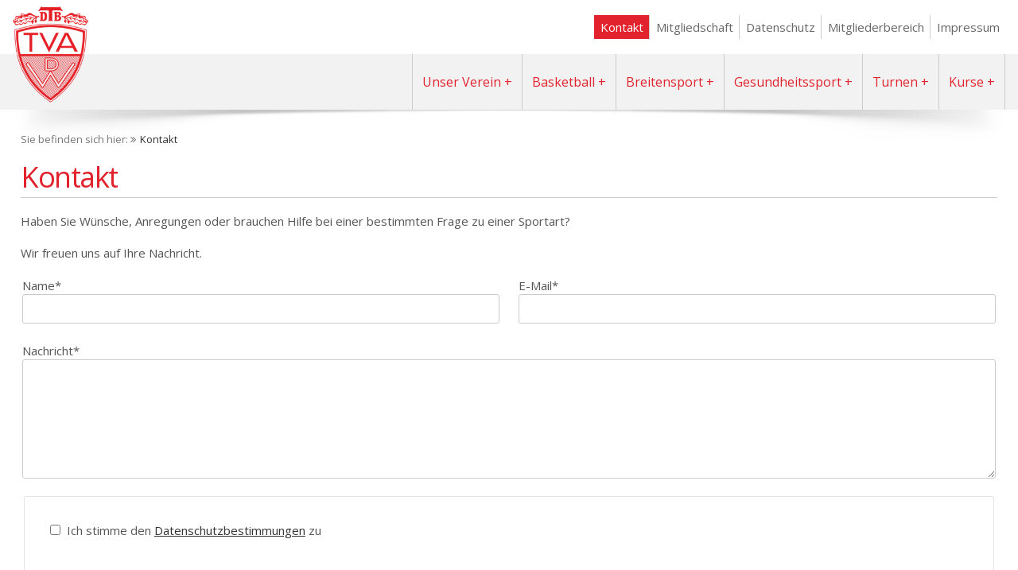

--- FILE ---
content_type: text/html; charset=utf-8
request_url: http://tva-do.de/kontakt.html
body_size: 5985
content:
<!DOCTYPE html>
<html lang="de">
<head>

      <meta charset="utf-8">
    <title>Kontakt</title>
    <base href="http://tva-do.de/">

          <meta name="robots" content="index,follow">
      <meta name="description" content="">
      <meta name="keywords" content="">
      <meta name="generator" content="Contao Open Source CMS">
    
    <meta name="viewport" content="width=device-width,initial-scale=1.0">
        <link rel="stylesheet" href="https://fonts.googleapis.com/css?family=Open+Sans:400,700,400italic,700italic">
<link rel="stylesheet" href="assets/css/895602f679d5.css">
        <script src="assets/js/bf0717f7e382.js"></script>
<link rel="shortcut icon" type="image/x-icon" href="http://tva-do.de/share/favicon-website.ico">
<link rel="apple-touch-icon" href="http://tva-do.de/share/favicon-apple-touch-icon-website.png">

          <!--[if lt IE 9]><script src="assets/html5shiv/3.7.2/html5shiv-printshiv.min.js"></script><![endif]-->
      
</head>
<body id="top" class="mac chrome blink ch131 default navi-hidden">

      
    <div id="wrapper">

                        <header id="header">
            <div class="inside">
              
<!-- indexer::stop -->
<nav class="mod_customnav navi-sub block">

  
  <a href="kontakt.html#skipNavigation4" class="invisible">Navigation überspringen</a>

  <ul class="level_1" role="menubar">
            <li class="active navi-hidden first"><a href="kontakt.html" title="Kontakt" class="active navi-hidden first" role="menuitem">Kontakt</a></li>
                <li class="navi-hidden"><a href="mitgliedschaft.html" title="Mitgliedschaft" class="navi-hidden" role="menuitem">Mitgliedschaft</a></li>
                <li class="navi-hidden"><a href="datenschutz.html" title="Datenschutz" class="navi-hidden" role="menuitem">Datenschutz</a></li>
                <li class="navi-hidden"><a href="mitgliederbereich.html" title="Mitgliederbereich" class="navi-hidden" role="menuitem">Mitgliederbereich</a></li>
                <li class="navi-hidden last"><a href="impressum.html" title="Impressum" class="navi-hidden last" role="menuitem">Impressum</a></li>
      </ul>
  <a id="skipNavigation4" class="invisible">&nbsp;</a>

</nav>
<!-- indexer::continue -->
            </div>
          </header>
              
      
<div class="custom">

      <div id="nav">
      <div class="inside">
        
<div class="logo">
<a href="http://tva-do.de/" title="TVA Dortmund"><img src="files/theme/logo.png" alt="TVA Dortmund" width="156" height="200"></a>
</div>
<div class="mobile-nav"><a href="#mobile-menu"><i class="fa fa-bars"></i></a></div>
<!-- indexer::stop -->
	<nav class="mod_mmenu invisible block" id="mobile-menu">

	
		<a href="kontakt.html#skipNavigation3" class="invisible">Navigation überspringen</a>

		<ul class="level_1" role="menubar">
            <li class="submenu sibling first"><a href="./" title="Unser Verein" class="submenu sibling first" role="menuitem" aria-haspopup="true">Unser Verein</a><ul class="level_2" role="menu">
            <li class="first"><a href="aktuelles.html" title="Aktuelles" class="first" role="menuitem">Aktuelles</a></li>
                <li class="submenu"><a href="vorstand.html" title="Vorstand" class="submenu" role="menuitem" aria-haspopup="true">Vorstand</a><ul class="level_3" role="menu">
            <li class="first"><a href="geschaeftsfuehrender-vorstand.html" title="geschäftsführender Vorstand" class="first" role="menuitem">geschäftsführender Vorstand</a></li>
                <li><a href="erweiterter-vorstand.html" title="erweiterter Vorstand" role="menuitem">erweiterter Vorstand</a></li>
                <li class="last"><a href="jugendvorstand.html" title="Jugendvorstand" class="last" role="menuitem">Jugendvorstand</a></li>
      </ul></li>
                <li><a href="mitgliederverwaltung.html" title="Mitgliederverwaltung" role="menuitem">Mitgliederverwaltung</a></li>
                <li class="submenu last"><a href="download.html" title="Download" class="submenu last" role="menuitem" aria-haspopup="true">Download</a><ul class="level_3" role="menu">
            <li class="first"><a href="einladungen.html" title="Einladungen" class="first" role="menuitem">Einladungen</a></li>
                <li class="last"><a href="protokolle.html" title="Protokolle" class="last" role="menuitem">Protokolle</a></li>
      </ul></li>
      </ul></li>
                <li class="submenu sibling"><a href="basketball-91.html" title="Basketball" class="submenu sibling" role="menuitem" aria-haspopup="true">Basketball</a><ul class="level_2" role="menu">
            <li class="first"><a href="aktuelles-95.html" title="Aktuelles" class="first" role="menuitem">Aktuelles</a></li>
                <li class="submenu"><a href="Mannschaften.html" title="Mannschaften" class="submenu" role="menuitem" aria-haspopup="true">Mannschaften</a><ul class="level_3" role="menu">
            <li class="first"><a href="minis-u10-offen.html" title="Minis/U10 offen" class="first" role="menuitem">Minis/U10 offen</a></li>
                <li><a href="u12-offen.html" title="U12 offen" role="menuitem">U12 offen</a></li>
                <li><a href="u14-1.html" title="U14 offen" role="menuitem">U14 offen</a></li>
                <li><a href="u16-maennlich.html" title="U16 männlich" role="menuitem">U16 männlich</a></li>
                <li><a href="u18-maennlich.html" title="U18 männlich" role="menuitem">U18 männlich</a></li>
                <li><a href="damen.html" title="Damen" role="menuitem">Damen</a></li>
                <li><a href="herren.html" title="Herren" role="menuitem">Herren</a></li>
                <li class="last"><a href="walking-basketball.html" title="Walking Basketball" class="last" role="menuitem">Walking Basketball</a></li>
      </ul></li>
                <li class="last"><a href="berichte.html" title="Spielberichte" class="last" role="menuitem">Spielberichte</a></li>
      </ul></li>
                <li class="submenu sibling"><a href="breitensport-92.html" title="Breitensport" class="submenu sibling" role="menuitem" aria-haspopup="true">Breitensport</a><ul class="level_2" role="menu">
            <li class="first"><a href="hobbygruppe-fussball-indoor-f-maenner.html" title="Hobbygruppe Fußball Indoor f. Männer" class="first" role="menuitem">Hobbygruppe Fußball Indoor f. Männer</a></li>
                <li><a href="leichtathletik-f-kinder-jugendliche.html" title="Leichtathletik f. Kinder/Jugendliche" role="menuitem">Leichtathletik f. Kinder/Jugendliche</a></li>
                <li><a href="multisport-maenner.html" title="Multisport Männer" role="menuitem">Multisport Männer</a></li>
                <li><a href="seniorensport-maenner-uhus.html" title="Seniorensport Männer &quot;UhUs&quot;" role="menuitem">Seniorensport Männer "UhUs"</a></li>
                <li><a href="sportabzeichen-97.html" title="Sportabzeichen" role="menuitem">Sportabzeichen</a></li>
                <li class="last"><a href="volleyball-gem-gruppe.html" title="Volleyball gem. Gruppe" class="last" role="menuitem">Volleyball gem. Gruppe</a></li>
      </ul></li>
                <li class="submenu sibling"><a href="gesundheitssport.html" title="Gesundheitssport" class="submenu sibling" role="menuitem" aria-haspopup="true">Gesundheitssport</a><ul class="level_2" role="menu">
            <li class="first"><a href="fitandfun-frauen.html" title="FitAndFun Frauen" class="first" role="menuitem">FitAndFun Frauen</a></li>
                <li><a href="fitgymnastik-frauen.html" title="Fitgymnastik Frauen" role="menuitem">Fitgymnastik Frauen</a></li>
                <li><a href="frauengymnastik.html" title="Frauengymnastik" role="menuitem">Frauengymnastik</a></li>
                <li><a href="seniorinnen-sport.html" title="Seniorinnen-Sport" role="menuitem">Seniorinnen-Sport</a></li>
                <li><a href="sport-fuer-sie-und-ihn.html" title="Sport für Sie und Ihn" role="menuitem">Sport für Sie und Ihn</a></li>
                <li class="last"><a href="wirbelsaeulengymnastik-f-sie-und-ihn.html" title="Wirbelsäulengymnastik f. Sie und Ihn" class="last" role="menuitem">Wirbelsäulengymnastik f. Sie und Ihn</a></li>
      </ul></li>
                <li class="submenu sibling"><a href="turnen-94.html" title="Turnen" class="submenu sibling" role="menuitem" aria-haspopup="true">Turnen</a><ul class="level_2" role="menu">
            <li class="submenu first"><a href="turnen.html" title="Hobbyturnen" class="submenu first" role="menuitem" aria-haspopup="true">Hobbyturnen</a><ul class="level_3" role="menu">
            <li class="first"><a href="geraeteturnen-fuer-jungen-und-maedchen-ab-6-jahre.html" title="Geräteturnen für Jungen und Mädchen ab 6 Jahre" class="first" role="menuitem">Geräteturnen für Jungen und Mädchen ab 6 Jahre</a></li>
                <li><a href="elternkind.html" title="Eltern / Kind Gruppe" role="menuitem">Eltern / Kind Gruppe</a></li>
                <li><a href="spiel-spiel-u-spass-f-jungen-6-9-jahre.html" title="Sport Spiel u. Spaß f. Jungen 6-9 Jahre" role="menuitem">Sport Spiel u. Spaß f. Jungen 6-9 Jahre</a></li>
                <li><a href="spiel-spiel-u-spass-f-jungen-10-jahre.html" title="Sport Spiel u. Spaß f. Jungen ab 10 Jahre" role="menuitem">Sport Spiel u. Spaß f. Jungen ab 10 Jahre</a></li>
                <li><a href="Mädchenturnen6_9Jahre.html" title="Mädchenturnen 6-9 Jahre" role="menuitem">Sport Spiel u. Spaß f. Mädchen 6-9 Jahre</a></li>
                <li><a href="Mädchenturnen10_14Jahre.html" title="Sport Spiel u. Spaß f. Mädchen ab 10 Jahre" role="menuitem">Sport Spiel u. Spaß f. Mädchen ab 10 Jahre</a></li>
                <li class="last"><a href="vorschulkinderturnen.html" title="Vorschulkinderturnen" class="last" role="menuitem">Sport Spiel u. Spaß Vorschulkinder</a></li>
      </ul></li>
                <li class="submenu last"><a href="leistungsturnen.html" title="Leistungsturnen" class="submenu last" role="menuitem" aria-haspopup="true">Leistungsturnen</a><ul class="level_3" role="menu">
            <li class="submenu first"><a href="trainingszeiten.html" title="Trainingsgruppen" class="submenu first" role="menuitem" aria-haspopup="true">Trainingsgruppen</a><ul class="level_4" role="menu">
            <li class="first"><a href="minis.html" title="Minis" class="first" role="menuitem">Minis</a></li>
                <li><a href="midis.html" title="Midis" role="menuitem">Midis</a></li>
                <li class="last"><a href="maxis.html" title="Maxis" class="last" role="menuitem">Maxis</a></li>
      </ul></li>
                <li><a href="mannschaften.html" title="Mannschaften Saison 2023" role="menuitem">Mannschaften Saison 2023</a></li>
                <li class="last"><a href="berichte-89.html" title="Berichte" class="last" role="menuitem">Berichte</a></li>
      </ul></li>
      </ul></li>
                <li class="submenu sibling"><a href="kurse.html" title="Kurse" class="submenu sibling" role="menuitem" aria-haspopup="true">Kurse</a><ul class="level_2" role="menu">
            <li class="first last"><a href="hockergymnastik.html" title="Hockergymnastik" class="first last" role="menuitem">Hockergymnastik</a></li>
      </ul></li>
                <li class="active navi-hidden"><a href="kontakt.html" title="Kontakt" class="active navi-hidden" role="menuitem">Kontakt</a></li>
                <li class="submenu navi-hidden sibling"><a href="mitgliedschaft.html" title="Mitgliedschaft" class="submenu navi-hidden sibling" role="menuitem" aria-haspopup="true">Mitgliedschaft</a><ul class="level_2" role="menu">
            <li class="first last"><a href="aufnahmeantrag.html" title="Aufnahmeantrag" class="first last" role="menuitem">Aufnahmeantrag</a></li>
      </ul></li>
                <li class="navi-hidden sibling"><a href="datenschutz.html" title="Datenschutz" class="navi-hidden sibling" role="menuitem">Datenschutz</a></li>
                <li class="navi-hidden sibling"><a href="mitgliederbereich.html" title="Mitgliederbereich" class="navi-hidden sibling" role="menuitem">Mitgliederbereich</a></li>
                <li class="navi-hidden sibling last"><a href="impressum.html" title="Impressum" class="navi-hidden sibling last" role="menuitem">Impressum</a></li>
      </ul>
		<a id="skipNavigation3" class="invisible">&nbsp;</a>

	</nav>
<!-- indexer::continue -->

<!-- indexer::stop -->
<nav class="mod_navigation navi-main block">

  
  <a href="kontakt.html#skipNavigation5" class="invisible">Navigation überspringen</a>

  <ul class="level_1" role="menubar">
            <li class="submenu sibling first"><a href="./" title="Unser Verein" class="submenu sibling first" role="menuitem" aria-haspopup="true">Unser Verein</a><ul class="level_2" role="menu">
            <li class="first"><a href="aktuelles.html" title="Aktuelles" class="first" role="menuitem">Aktuelles</a></li>
                <li class="submenu"><a href="vorstand.html" title="Vorstand" class="submenu" role="menuitem" aria-haspopup="true">Vorstand</a><ul class="level_3" role="menu">
            <li class="first"><a href="geschaeftsfuehrender-vorstand.html" title="geschäftsführender Vorstand" class="first" role="menuitem">geschäftsführender Vorstand</a></li>
                <li><a href="erweiterter-vorstand.html" title="erweiterter Vorstand" role="menuitem">erweiterter Vorstand</a></li>
                <li class="last"><a href="jugendvorstand.html" title="Jugendvorstand" class="last" role="menuitem">Jugendvorstand</a></li>
      </ul></li>
                <li><a href="mitgliederverwaltung.html" title="Mitgliederverwaltung" role="menuitem">Mitgliederverwaltung</a></li>
                <li class="submenu last"><a href="download.html" title="Download" class="submenu last" role="menuitem" aria-haspopup="true">Download</a><ul class="level_3" role="menu">
            <li class="first"><a href="einladungen.html" title="Einladungen" class="first" role="menuitem">Einladungen</a></li>
                <li class="last"><a href="protokolle.html" title="Protokolle" class="last" role="menuitem">Protokolle</a></li>
      </ul></li>
      </ul></li>
                <li class="submenu sibling"><a href="basketball-91.html" title="Basketball" class="submenu sibling" role="menuitem" aria-haspopup="true">Basketball</a><ul class="level_2" role="menu">
            <li class="first"><a href="aktuelles-95.html" title="Aktuelles" class="first" role="menuitem">Aktuelles</a></li>
                <li class="submenu"><a href="Mannschaften.html" title="Mannschaften" class="submenu" role="menuitem" aria-haspopup="true">Mannschaften</a><ul class="level_3" role="menu">
            <li class="first"><a href="minis-u10-offen.html" title="Minis/U10 offen" class="first" role="menuitem">Minis/U10 offen</a></li>
                <li><a href="u12-offen.html" title="U12 offen" role="menuitem">U12 offen</a></li>
                <li><a href="u14-1.html" title="U14 offen" role="menuitem">U14 offen</a></li>
                <li><a href="u16-maennlich.html" title="U16 männlich" role="menuitem">U16 männlich</a></li>
                <li><a href="u18-maennlich.html" title="U18 männlich" role="menuitem">U18 männlich</a></li>
                <li><a href="damen.html" title="Damen" role="menuitem">Damen</a></li>
                <li><a href="herren.html" title="Herren" role="menuitem">Herren</a></li>
                <li class="last"><a href="walking-basketball.html" title="Walking Basketball" class="last" role="menuitem">Walking Basketball</a></li>
      </ul></li>
                <li class="last"><a href="berichte.html" title="Spielberichte" class="last" role="menuitem">Spielberichte</a></li>
      </ul></li>
                <li class="submenu sibling"><a href="breitensport-92.html" title="Breitensport" class="submenu sibling" role="menuitem" aria-haspopup="true">Breitensport</a><ul class="level_2" role="menu">
            <li class="first"><a href="hobbygruppe-fussball-indoor-f-maenner.html" title="Hobbygruppe Fußball Indoor f. Männer" class="first" role="menuitem">Hobbygruppe Fußball Indoor f. Männer</a></li>
                <li><a href="leichtathletik-f-kinder-jugendliche.html" title="Leichtathletik f. Kinder/Jugendliche" role="menuitem">Leichtathletik f. Kinder/Jugendliche</a></li>
                <li><a href="multisport-maenner.html" title="Multisport Männer" role="menuitem">Multisport Männer</a></li>
                <li><a href="seniorensport-maenner-uhus.html" title="Seniorensport Männer &quot;UhUs&quot;" role="menuitem">Seniorensport Männer "UhUs"</a></li>
                <li><a href="sportabzeichen-97.html" title="Sportabzeichen" role="menuitem">Sportabzeichen</a></li>
                <li class="last"><a href="volleyball-gem-gruppe.html" title="Volleyball gem. Gruppe" class="last" role="menuitem">Volleyball gem. Gruppe</a></li>
      </ul></li>
                <li class="submenu sibling"><a href="gesundheitssport.html" title="Gesundheitssport" class="submenu sibling" role="menuitem" aria-haspopup="true">Gesundheitssport</a><ul class="level_2" role="menu">
            <li class="first"><a href="fitandfun-frauen.html" title="FitAndFun Frauen" class="first" role="menuitem">FitAndFun Frauen</a></li>
                <li><a href="fitgymnastik-frauen.html" title="Fitgymnastik Frauen" role="menuitem">Fitgymnastik Frauen</a></li>
                <li><a href="frauengymnastik.html" title="Frauengymnastik" role="menuitem">Frauengymnastik</a></li>
                <li><a href="seniorinnen-sport.html" title="Seniorinnen-Sport" role="menuitem">Seniorinnen-Sport</a></li>
                <li><a href="sport-fuer-sie-und-ihn.html" title="Sport für Sie und Ihn" role="menuitem">Sport für Sie und Ihn</a></li>
                <li class="last"><a href="wirbelsaeulengymnastik-f-sie-und-ihn.html" title="Wirbelsäulengymnastik f. Sie und Ihn" class="last" role="menuitem">Wirbelsäulengymnastik f. Sie und Ihn</a></li>
      </ul></li>
                <li class="submenu sibling"><a href="turnen-94.html" title="Turnen" class="submenu sibling" role="menuitem" aria-haspopup="true">Turnen</a><ul class="level_2" role="menu">
            <li class="submenu first"><a href="turnen.html" title="Hobbyturnen" class="submenu first" role="menuitem" aria-haspopup="true">Hobbyturnen</a><ul class="level_3" role="menu">
            <li class="first"><a href="geraeteturnen-fuer-jungen-und-maedchen-ab-6-jahre.html" title="Geräteturnen für Jungen und Mädchen ab 6 Jahre" class="first" role="menuitem">Geräteturnen für Jungen und Mädchen ab 6 Jahre</a></li>
                <li><a href="elternkind.html" title="Eltern / Kind Gruppe" role="menuitem">Eltern / Kind Gruppe</a></li>
                <li><a href="spiel-spiel-u-spass-f-jungen-6-9-jahre.html" title="Sport Spiel u. Spaß f. Jungen 6-9 Jahre" role="menuitem">Sport Spiel u. Spaß f. Jungen 6-9 Jahre</a></li>
                <li><a href="spiel-spiel-u-spass-f-jungen-10-jahre.html" title="Sport Spiel u. Spaß f. Jungen ab 10 Jahre" role="menuitem">Sport Spiel u. Spaß f. Jungen ab 10 Jahre</a></li>
                <li><a href="Mädchenturnen6_9Jahre.html" title="Mädchenturnen 6-9 Jahre" role="menuitem">Sport Spiel u. Spaß f. Mädchen 6-9 Jahre</a></li>
                <li><a href="Mädchenturnen10_14Jahre.html" title="Sport Spiel u. Spaß f. Mädchen ab 10 Jahre" role="menuitem">Sport Spiel u. Spaß f. Mädchen ab 10 Jahre</a></li>
                <li class="last"><a href="vorschulkinderturnen.html" title="Vorschulkinderturnen" class="last" role="menuitem">Sport Spiel u. Spaß Vorschulkinder</a></li>
      </ul></li>
                <li class="submenu last"><a href="leistungsturnen.html" title="Leistungsturnen" class="submenu last" role="menuitem" aria-haspopup="true">Leistungsturnen</a><ul class="level_3" role="menu">
            <li class="submenu first"><a href="trainingszeiten.html" title="Trainingsgruppen" class="submenu first" role="menuitem" aria-haspopup="true">Trainingsgruppen</a><ul class="level_4" role="menu">
            <li class="first"><a href="minis.html" title="Minis" class="first" role="menuitem">Minis</a></li>
                <li><a href="midis.html" title="Midis" role="menuitem">Midis</a></li>
                <li class="last"><a href="maxis.html" title="Maxis" class="last" role="menuitem">Maxis</a></li>
      </ul></li>
                <li><a href="mannschaften.html" title="Mannschaften Saison 2023" role="menuitem">Mannschaften Saison 2023</a></li>
                <li class="last"><a href="berichte-89.html" title="Berichte" class="last" role="menuitem">Berichte</a></li>
      </ul></li>
      </ul></li>
                <li class="submenu sibling"><a href="kurse.html" title="Kurse" class="submenu sibling" role="menuitem" aria-haspopup="true">Kurse</a><ul class="level_2" role="menu">
            <li class="first last"><a href="hockergymnastik.html" title="Hockergymnastik" class="first last" role="menuitem">Hockergymnastik</a></li>
      </ul></li>
                <li class="active navi-hidden"><a href="kontakt.html" title="Kontakt" class="active navi-hidden" role="menuitem">Kontakt</a></li>
                <li class="submenu navi-hidden sibling"><a href="mitgliedschaft.html" title="Mitgliedschaft" class="submenu navi-hidden sibling" role="menuitem" aria-haspopup="true">Mitgliedschaft</a><ul class="level_2" role="menu">
            <li class="first last"><a href="aufnahmeantrag.html" title="Aufnahmeantrag" class="first last" role="menuitem">Aufnahmeantrag</a></li>
      </ul></li>
                <li class="navi-hidden sibling"><a href="datenschutz.html" title="Datenschutz" class="navi-hidden sibling" role="menuitem">Datenschutz</a></li>
                <li class="navi-hidden sibling"><a href="mitgliederbereich.html" title="Mitgliederbereich" class="navi-hidden sibling" role="menuitem">Mitgliederbereich</a></li>
                <li class="navi-hidden sibling last"><a href="impressum.html" title="Impressum" class="navi-hidden sibling last" role="menuitem">Impressum</a></li>
      </ul>
  <a id="skipNavigation5" class="invisible">&nbsp;</a>

</nav>
<!-- indexer::continue -->
      </div>
    </div>
  
</div>

              <div id="container">

                      <div id="main">
              <div class="inside">
                
<!-- indexer::stop -->
<div class="mod_breadcrumb block">

  
    <ul>
      <li>Sie befinden sich hier: <i class="fa fa-angle-double-right" aria-hidden="true"></i></li>
                  <li class="active last">Kontakt</li>
            </ul>

</div>
<!-- indexer::continue -->

<div class="mod_article first last block" id="kontakt">

  
  
<div class="ce_text first block">

      <h1>Kontakt</h1>
  
        <p>Haben Sie Wünsche, Anregungen oder brauchen Hilfe bei einer bestimmten Frage zu einer Sportart?</p>
<p>Wir freuen uns auf Ihre Nachricht.</p>      
</div>

<!-- indexer::stop -->
<div class="ce_form last tableless block">

  
  <form action="kontakt.html" id="f1" method="post" enctype="application/x-www-form-urlencoded">
    <div class="formbody">
              <input type="hidden" name="FORM_SUBMIT" value="auto_form_1">
        <input type="hidden" name="REQUEST_TOKEN" value="ad3233ff1c37252c5b7db1844e79ba7e">
                                  
<div class="form-left">

  <div class="widget widget-text mandatory">
          <label for="ctrl_1" class="mandatory">
              <span class="invisible">Pflichtfeld </span>Name<span class="mandatory">*</span>
          </label>
  
      
  <input type="text" name="Name" id="ctrl_1" class="text mandatory" value="" required>

    </div>


</div><div class="form-right">

  <div class="widget widget-text mandatory">
          <label for="ctrl_2" class="mandatory">
              <span class="invisible">Pflichtfeld </span>E-Mail<span class="mandatory">*</span>
          </label>
  
      
  <input type="email" name="email" id="ctrl_2" class="text mandatory" value="" required>

    </div>


</div>

  <div class="widget widget-textarea mandatory">
          <label for="ctrl_3" class="mandatory">
              <span class="invisible">Pflichtfeld </span>Nachricht<span class="mandatory">*</span>
          </label>
  
      
  <textarea name="Nachricht" id="ctrl_3" class="textarea mandatory" rows="4" cols="40" required></textarea>

    </div>



  <div class="widget widget-checkbox files/theme/css/base.css mandatory">
        
      <fieldset id="ctrl_40" class="checkbox_container files/theme/css/base.css mandatory">

    
    
    <input type="hidden" name="DSGVO" value="">

          
              <span><input type="checkbox" name="DSGVO" id="opt_40_0" class="checkbox" value="x" required> <label id="lbl_40_0" for="opt_40_0">&nbsp;Ich stimme den <a href="http://tva-do.de/datenschutz.html">Datenschutzbestimmungen</a>  zu</label></span>
      
          
  </fieldset>

    </div>



  <div class="widget widget-captcha mandatory">
          <label for="ctrl_46">
      <span class="invisible">Pflichtfeld </span>Ergebnis der untenstehenden Rechnung:<span class="mandatory">*</span>
    </label>
  
      
  <input type="text" name="c0b176171a95013f25b94f494803208e7" id="ctrl_46" class="captcha mandatory" value="" aria-describedby="captcha_text_46" maxlength="2" required>
  <span id="captcha_text_46" class="captcha_text">&#66;&#105;&#116;&#116;&#101;&#32;&#97;&#100;&#100;&#105;&#101;&#114;&#101;&#110;&#32;&#83;&#105;&#101;&#32;&#55;&#32;&#117;&#110;&#100;&#32;&#51;&#46;</span>

    </div>


  <div class="submit_container">
                  <input type="submit" id="ctrl_4" class="submit" value="Senden">
            </div>

          </div>
  </form>

</div>
<!-- indexer::continue -->

  
</div>
              </div>
                          </div>
          
                                
                                
        </div>
      
      
                        <footer id="footer">
            <div class="inside">
              
<!-- indexer::stop -->
<div class="rs-columns ce_rs_columns_start first">

	<div class="rs-column -large-col-3-1 -large-first -large-first-row -medium-col-3-1 -medium-first -medium-first-row -small-col-1-1 -small-first -small-last -small-first-row">
<div class="ce_text block">

  
        <p>TV Arminius 1884 e.V. Dortmund-Wickede<br>Meylantstr. 2<br>44319 Dortmund<br><br>Telefon:&nbsp;0157 37340246<br>E-Mail: <a href="&#109;&#97;&#105;&#108;&#116;&#111;&#58;&#118;&#111;&#114;&#x73;&#x74;&#97;&#x6E;&#x64;&#64;&#x74;&#118;&#x61;&#x2D;&#100;&#x6F;&#46;&#100;&#101; " target="_blank">&#118;&#111;&#114;&#x73;&#x74;&#97;&#x6E;&#x64;&#64;&#x74;&#118;&#x61;&#x2D;&#100;&#x6F;&#46;&#100;&#101;</a><br>&nbsp;&nbsp;&nbsp;&nbsp;&nbsp;&nbsp;&nbsp;&nbsp;&nbsp;&nbsp;&nbsp;&nbsp;&nbsp;<a href="&#109;&#97;&#105;&#108;&#116;&#111;&#58;&#x76;&#x65;&#x72;&#x77;&#x61;&#x6C;&#116;&#x75;&#x6E;&#x67;&#64;&#116;&#x76;&#97;&#x2D;&#x64;&#x6F;&#x2E;&#100;&#101;">&#x76;&#x65;&#x72;&#x77;&#x61;&#x6C;&#116;&#x75;&#x6E;&#x67;&#64;&#116;&#x76;&#97;&#x2D;&#x64;&#x6F;&#x2E;&#100;&#101;</a></p>      
</div>
</div><div class="rs-column -large-col-3-1 -large-first-row -medium-col-3-1 -medium-first-row -small-col-1-1 -small-first -small-last">
<div class="ce_text block">

      <h4>Bankverbindung</h4>
  
        <p>Sparkasse Dortmund<span id="transmark" style="display: none; width: 0px; height: 0px;"></span><br> Konto-Nr.: 351005262, BLZ: 44050199<br> IBAN: DE45 4405 0199 0351 0052 62<br> Swift-BIC: DORTDE33XXX</p>      
</div>
</div></div>

<!-- indexer::continue -->            </div>
          </footer>
              
    </div>

      
  <script src="assets/jquery/ui/1.11.4/jquery-ui.min.js"></script>
<script>
  (function($) {
    $(document).ready(function() {
      $(document).accordion({
        // Put custom options here
        heightStyle: 'content',
        header: 'div.toggler',
        collapsible: true,
        active: false,
        create: function(event, ui) {
          ui.header.addClass('active');
          $('div.toggler').attr('tabindex', 0);
        },
        activate: function(event, ui) {
          ui.newHeader.addClass('active');
          ui.oldHeader.removeClass('active');
          $('div.toggler').attr('tabindex', 0);
        }
      });
    });
  })(jQuery);
</script>
<script>
jQuery(document).ready(function($){
  ContaoMagnificPopup.init({
    // put your custom configuration here
  });
});
</script>
<script src="assets/jquery/colorbox/1.6.1/js/colorbox.min.js"></script>
<script>
  (function($) {
    $(document).ready(function() {
      $('a[data-lightbox]').map(function() {
        $(this).colorbox({
          // Put custom options here
          loop: false,
          rel: $(this).attr('data-lightbox'),
          maxWidth: '95%',
          maxHeight: '95%'
        });
      });
    });
  })(jQuery);
</script>

<script src="assets/jquery/mediaelement/2.21.2/js/mediaelement-and-player.min.js"></script>
<script>
  (function($) {
    $(document).ready(function() {
      $('video,audio').filter(function() {
          return $(this).parents('picture').length === 0;
      }).mediaelementplayer({
        // Put custom options here
        pluginPath: '/assets/jquery/mediaelement/2.21.2/',
        flashName: 'legacy/flashmediaelement.swf',
        silverlightName: 'legacy/silverlightmediaelement.xap'
      });
    });
  })(jQuery);
</script>

<script src="assets/swipe/2.0/js/swipe.min.js"></script>
<script>
  (function($) {
    $(document).ready(function() {
      $('.ce_sliderStart').each(function(i, cte) {
        var s = $('.content-slider', cte)[0],
            c = s.getAttribute('data-config').split(',');
        new Swipe(s, {
          // Put custom options here
          'auto': parseInt(c[0]),
          'speed': parseInt(c[1]),
          'startSlide': parseInt(c[2]),
          'continuous': parseInt(c[3]),
          'menu': $('.slider-control', cte)[0]
        });
      });
    });
  })(jQuery);
</script>

<script src="assets/jquery/tablesorter/2.0.5/js/tablesorter.js"></script>
<script>
  (function($) {
    $(document).ready(function() {
      $('.ce_table .sortable').each(function(i, table) {
        $(table).tablesorter();
      });
    });
  })(jQuery);
</script>

<script>
(function($) {
	var $mmenu = $('#mobile-menu');
	$(document).ready(function() {
		$mmenu.mmenu({
isMenu: true, classes: "mm-slide mm-light ", counters: true, offCanvas: { moveBackground: false, position: "right" }		}, {
			classNames: {
				selected: "active"
			}
		}).removeClass('invisible');
	});
})(jQuery);
</script>

<script>
  (function() {
    window.addEvent('domready', function() {
      new Fx.Accordion($$('div.toggler'), $$('div.accordion'), {
        opacity: false,
        alwaysHide: true,
        onActive: function(tog, el) {
          el.setProperty('aria-hidden', 'false');
          tog.addClass('active');
          tog.getNext('div').fade('in');
          tog.setProperty('aria-expanded', 'true');
          return false;
        },
        onBackground: function(tog, el) {
          el.setProperty('aria-hidden', 'true');
          tog.removeClass('active');
          tog.getNext('div').fade('out');
          tog.setProperty('aria-expanded', 'false');
          return false;
        }
      });
      $$('div.toggler').each(function(el) {
        el.setProperty('role', 'tab');
        el.setProperty('tabindex', 0);
        el.addEvents({
          'keypress': function(event) {
            if (event.code == 13 || event.code == 32) {
              this.fireEvent('click');
            }
          },
          'focus': function() {
            this.addClass('hover');
          },
          'blur': function() {
            this.removeClass('hover');
          },
          'mouseenter': function() {
            this.addClass('hover');
          },
          'mouseleave': function() {
            this.removeClass('hover');
          }
        });
      });
      $$('div.accordion').each(function(el) {
        el.setProperty('role', 'tabpanel');
      });
    });
  })();
</script>

<script src="assets/js/0f3e9af2fa03.js"></script>
<script>
  (function() {
    window.addEvent('domready', function() {
      $$('select.tl_chosen').chosen();
    });
  })();
</script>

<script src="assets/mootools/mediabox/1.4.6/js/mediabox.js"></script>
<script>
  (function($) {
    window.addEvent('domready', function() {
      $$('a[data-lightbox]').mediabox({
        // Put custom options here
      }, function(el) {
        return [el.href, el.title, el.getAttribute('data-lightbox')];
      }, function(el) {
        var data = this.getAttribute('data-lightbox').split(' ');
        return (this == el) || (data[0] && el.getAttribute('data-lightbox').match(data[0]));
      });
      $('mbImage').addEvent('swipe', function(e) {
        (e.direction == 'left') ? $('mbNextLink').fireEvent('click') : $('mbPrevLink').fireEvent('click');
      });
    });
  })(document.id);
</script>

<script src="assets/swipe/2.0/js/swipe.min.js"></script>
<script>
  (function() {
    window.addEvent('domready', function() {
      $$('.ce_sliderStart').each(function(cte) {
        var s = cte.getElement('.content-slider'),
            c = s.getAttribute('data-config').split(',');
        new Swipe(s, {
          // Put custom options here
          'auto': parseInt(c[0]),
          'speed': parseInt(c[1]),
          'startSlide': parseInt(c[2]),
          'continuous': parseInt(c[3]),
          'menu': cte.getElement('.slider-control')
        });
      });
    });
  })();
</script>

<script src="assets/mootools/slimbox/1.8/js/slimbox.js"></script>
<script>
  (function($) {
    window.addEvent('domready', function() {
      $$(document.links).filter(function(el) {
        return el.getAttribute('data-lightbox') != null;
      }).slimbox({
        // Put custom options here
      }, null, function(el) {
        var attr = this.getAttribute('data-lightbox');
        return (this == el) || (attr && el.getAttribute('data-lightbox').match(attr));
      });
      $('lbImage').addEvent('swipe', function(e) {
        (e.direction == 'left') ? $('lbNextLink').fireEvent('click') : $('lbPrevLink').fireEvent('click');
      });
    });
  })(document.id);
</script>

<script src="assets/mootools/tablesort/js/tablesort.js"></script>
<script>
  (function() {
    window.addEvent('domready', function() {
      $$('.ce_table .sortable').each(function(table) {
        new TableSort(table, '.', ',');
      });
    });
  })();
</script>

<script>setTimeout(function(){var e=function(e,t){try{var n=new XMLHttpRequest}catch(r){return}n.open("GET",e,!0),n.onreadystatechange=function(){this.readyState==4&&this.status==200&&typeof t=="function"&&t(this.responseText)},n.send()},t="system/cron/cron.";e(t+"txt",function(n){parseInt(n||0)<Math.round(+(new Date)/1e3)-86400&&e(t+"php")})},5e3);</script>

<script src="files/theme/js/doubletaptogo.js"></script>
	<script>
		$(document).ready(function() {
			$('.navi-main li:has(ul)').doubleTapToGo();
		});
	</script>

</body>
</html>
